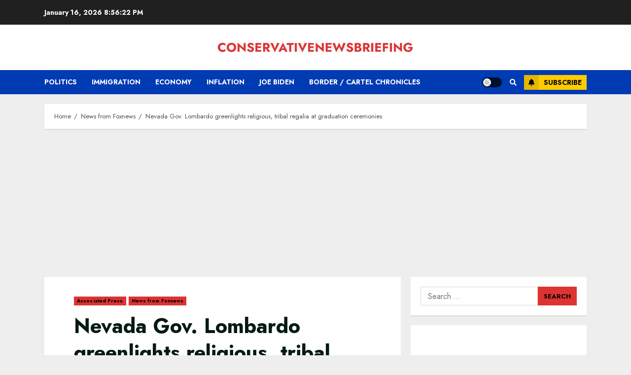

--- FILE ---
content_type: text/html; charset=utf-8
request_url: https://www.google.com/recaptcha/api2/aframe
body_size: 267
content:
<!DOCTYPE HTML><html><head><meta http-equiv="content-type" content="text/html; charset=UTF-8"></head><body><script nonce="157aUiduxwmz6MClWQDjrw">/** Anti-fraud and anti-abuse applications only. See google.com/recaptcha */ try{var clients={'sodar':'https://pagead2.googlesyndication.com/pagead/sodar?'};window.addEventListener("message",function(a){try{if(a.source===window.parent){var b=JSON.parse(a.data);var c=clients[b['id']];if(c){var d=document.createElement('img');d.src=c+b['params']+'&rc='+(localStorage.getItem("rc::a")?sessionStorage.getItem("rc::b"):"");window.document.body.appendChild(d);sessionStorage.setItem("rc::e",parseInt(sessionStorage.getItem("rc::e")||0)+1);localStorage.setItem("rc::h",'1768596981467');}}}catch(b){}});window.parent.postMessage("_grecaptcha_ready", "*");}catch(b){}</script></body></html>